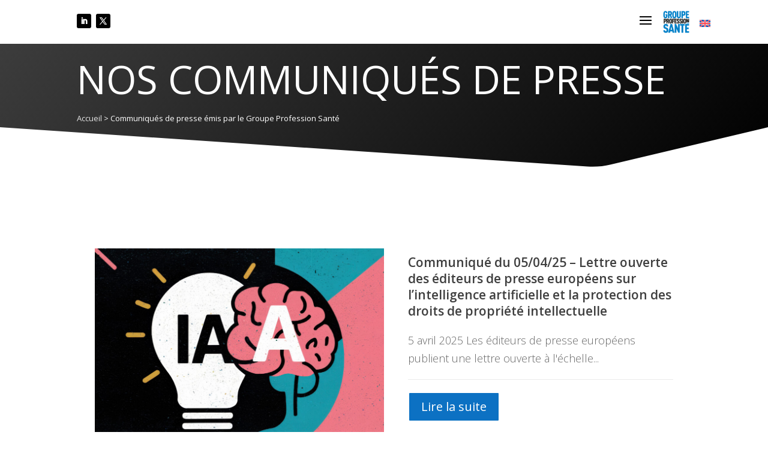

--- FILE ---
content_type: text/css; charset=utf-8
request_url: https://www.groupeprofessionsante.fr/wp-content/cache/min/1/wp-content/themes/GPS/style.css?ver=1753106231
body_size: 1586
content:
.disabled>a{pointer-events:none;cursor:default;text-decoration:none;color:#000}.col70{width:60.7%!important}.col20{width:24.2%!important}.col10{width:14.7%!important}.col40{width:37.65%!important}.widgettitle{font-weight:900!important;padding-left:25px;padding-top:8px;border-left:4px solid #208AD1;font-size:26px;color:#000;margin-bottom:25px}.invisible{display:none}.breadcrumb_last{color:#fff;font-size:13px}.et_pb_menu_0_tb_header.et_pb_menu ul .sub-menu li a{font-size:20px;padding:2px;font-weight:200}.et_pb_menu_0_tb_header.et_pb_menu ul .sub-menu li a:hover,.et_pb_menu_0_tb_header.et_pb_menu .et_mobile_menu a:hover{color:#1E81C9!important}@media only screen and (max-width:1500px){.et_pb_menu_0_tb_header.et_pb_menu ul .sub-menu li a{font-size:16px!important}.et_pb_menu_0_tb_header.et_pb_menu ul li a{font-size:23px!important}}.et_pb_number_counter.et_pb_with_title .percent{margin-bottom:0}.et_pb_number_counter .percent{height:60px}.liste-audiences ul li{background:url(https://www.groupeprofessionsante.fr/wp-content/uploads/2022/09/puce-bleue.svg) left center no-repeat;padding-left:25px;list-style-type:none}.liste-problem ul li{background:url(https://www.groupeprofessionsante.fr/wp-content/uploads/2022/09/puce-rouge.svg) left center no-repeat;padding-left:25px;list-style-type:none}.et_pb_post_extra.el_dbe_full_width_background .post-content{float:left;width:80%}.et_pb_post_extra .et_overlay{background-color:rgba(0,0,0,.7)}.et_overlay{z-index:1;opacity:1}.et_pb_post_extra.el_dbe_block_extended{border-radius:0}.centrer-verticalement{display:flex;flex-direction:column;justify-content:center;display:-webkit-box;display:-webkit-flex;display:-moz-box;display:-ms-flexbox;-webkit-box-orient:vertical;-webkit-box-direction:normal;-webkit-flex-direction:column;-moz-box-orient:vertical;-moz-box-direction:normal;-ms-flex-direction:column;-webkit-box-pack:center;-webkit-justify-content:center;-moz-box-pack:center;-ms-flex-pack:center}.pa-fullscreen-menu .et_pb_menu__wrap{justify-content:flex-end!important}.pa-fullscreen-menu .et_pb_menu__wrap .et_pb_menu__menu{display:none!important}.pa-fullscreen-menu .et_pb_menu__wrap .et_mobile_nav_menu{display:block!important;align-items:center!important}.pa-fullscreen-menu .opened #mobile_menu1{width:100vw!important;position:fixed!important;top:0em!important;left:0vw!important;height:100vh!important;display:flex!important;justify-content:center!important;flex-direction:column!important;opacity:1!important;visibility:visible!important;transition:visibility 0.3s,opacity 0.3s ease-in-out;padding:0!important;background:#000;overflow:none}.pa-fullscreen-menu .closed #mobile_menu1{background-color:#fff!important;text-align:center!important;width:100vw!important;position:fixed!important;left:100vw!important;top:0em!important;height:100vh!important;display:flex!important;justify-content:center!important;align-items:center!important;flex-direction:column!important;transition:visibility 0.3s,opacity 0.3s,left 1s,ease-in-out;opacity:0!important;visibility:hidden!important}.pa-fullscreen-menu #mobile_menu1 li{list-style:none!important;text-align:center!important;width:380px;margin:1px auto}.pa-fullscreen-menu #mobile_menu1 li.second-level{margin:0 auto}.pa-fullscreen-menu .et_pb_menu__wrap span.mobile_menu_bar{z-index:999999!important}.pa-fullscreen-menu .et_pb_menu__wrap .opened .mobile_menu_bar:before{content:"\4d"!important;color:white!important}.pa-fullscreen-menu .et_mobile_menu{border-top:none}.pa-fullscreen-menu .et_mobile_menu .menu-item-has-children>a{background-color:transparent}.et_mobile_menu li a:hover{background-color:transparent;opacity:1}.pa-fullscreen-menu .et_mobile_menu li a{border-bottom:none}#et_mobile_nav_menu .mobile_nav.opened .mobile_menu_bar::before,.et_pb_module.et_pb_menu .et_mobile_nav_menu .mobile_nav.opened .mobile_menu_bar::before{content:'4d'}ul.et_mobile_menu li.menu-item-has-children .mobile-toggle,ul.et_mobile_menu li.page_item_has_children .mobile-toggle,.et-db #et-boc .et-l ul.et_mobile_menu li.menu-item-has-children .mobile-toggle,.et-db #et-boc .et-l ul.et_mobile_menu li.page_item_has_children .mobile-toggle{width:38px;height:100%;padding:0px!important;max-height:38px;border:none;position:absolute;right:0;top:0;z-index:999;background-color:transparent}ul.et_mobile_menu>li.menu-item-has-children,ul.et_mobile_menu>li.page_item_has_children,ul.et_mobile_menu>li.menu-item-has-children .sub-menu li.menu-item-has-children,.et-db #et-boc .et-l ul.et_mobile_menu>li.menu-item-has-children,.et-db #et-boc .et-l ul.et_mobile_menu>li.page_item_has_children,.et-db #et-boc .et-l ul.et_mobile_menu>li.menu-item-has-children .sub-menu li.menu-item-has-children{position:relative}.et_mobile_menu .menu-item-has-children>a,.et-db #et-boc .et-l .et_mobile_menu .menu-item-has-children>a{background-color:transparent}ul.et_mobile_menu .menu-item-has-children .sub-menu.visible,#main-header ul.et_mobile_menu .menu-item-has-children .sub-menu.visible,.et-db #et-boc .et-l ul.et_mobile_menu .menu-item-has-children .sub-menu.visible,.et-db #main-header ul.et_mobile_menu .menu-item-has-children .sub-menu.visible{display:block!important;visibility:visible!important}ul.et_mobile_menu li.menu-item-has-children .mobile-toggle,.et-db #et-boc .et-l ul.et_mobile_menu li.menu-item-has-children .mobile-toggle{text-align:center;opacity:1}ul.et_mobile_menu li.menu-item-has-children .mobile-toggle::after,.et-db #et-boc .et-l ul.et_mobile_menu li.menu-item-has-children .mobile-toggle::after{top:10px;position:relative;font-family:"ETModules";content:'33';color:#208AD1;background:#333;border-radius:50%;padding:2px}ul.et_mobile_menu li.menu-item-has-children.dt-open>.mobile-toggle::after,.et-db #et-boc .et-l ul.et_mobile_menu li.menu-item-has-children.dt-open>.mobile-toggle::after{content:'32'}.et_pb_menu_0.et_pb_menu .et_mobile_menu:after{position:absolute;right:5%;margin-left:-20px;top:-14px;width:0;height:0;content:'';border-left:20px solid transparent;border-right:20px solid transparent;border-bottom:20px solid #fff}.mobile_menu_bar{position:relative;display:block;bottom:10px;line-height:0}.et_pb_menu_0.et_pb_menu .et_mobile_menu,.et_pb_menu_0.et_pb_menu .et_mobile_menu ul{background-color:#ffffff!important;border-radius:10px}.et_pb_menu .et_mobile_menu li ul{padding:0 0 10px 0}.et_mobile_menu li li{padding-left:0}